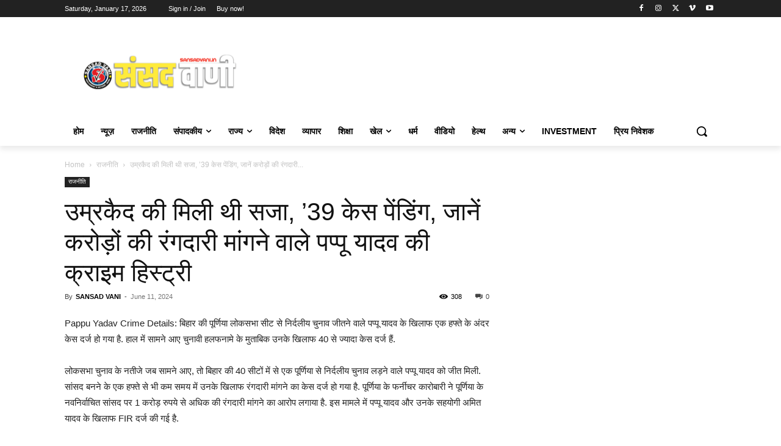

--- FILE ---
content_type: text/html; charset=utf-8
request_url: https://www.google.com/recaptcha/api2/aframe
body_size: 270
content:
<!DOCTYPE HTML><html><head><meta http-equiv="content-type" content="text/html; charset=UTF-8"></head><body><script nonce="uwWUgqRyaZQwWB7dPVXJJQ">/** Anti-fraud and anti-abuse applications only. See google.com/recaptcha */ try{var clients={'sodar':'https://pagead2.googlesyndication.com/pagead/sodar?'};window.addEventListener("message",function(a){try{if(a.source===window.parent){var b=JSON.parse(a.data);var c=clients[b['id']];if(c){var d=document.createElement('img');d.src=c+b['params']+'&rc='+(localStorage.getItem("rc::a")?sessionStorage.getItem("rc::b"):"");window.document.body.appendChild(d);sessionStorage.setItem("rc::e",parseInt(sessionStorage.getItem("rc::e")||0)+1);localStorage.setItem("rc::h",'1768678018327');}}}catch(b){}});window.parent.postMessage("_grecaptcha_ready", "*");}catch(b){}</script></body></html>